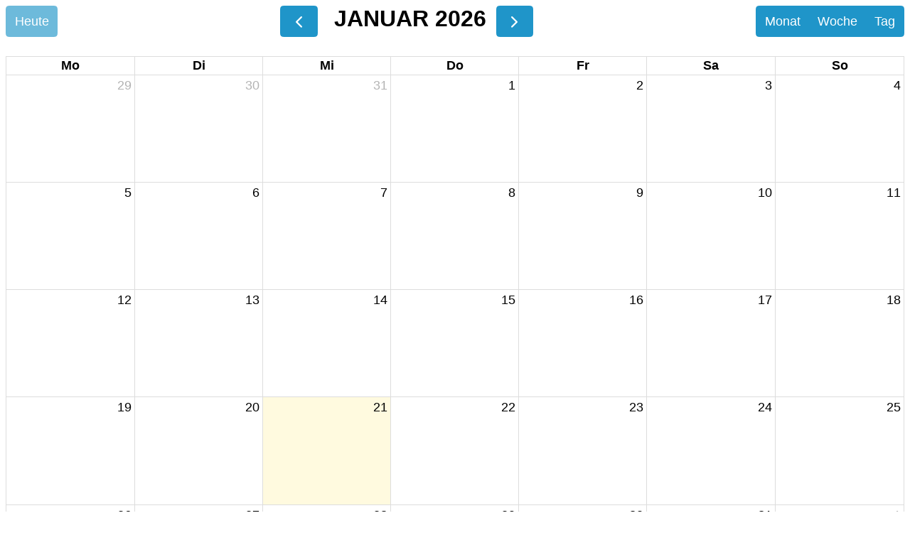

--- FILE ---
content_type: text/html
request_url: https://apps.tourisme-alsace.info/communs/calendar/widget.asp?produit=255004840&color=1F95C9&date_ref_auto=1&vue=m&langue=2
body_size: 9882
content:


<!DOCTYPE html>
<html>
<head>
    <meta http-equiv="Content-Type" content="text/html;charset=utf-8"/>

	<link rel='stylesheet' href='/communs/libjs/jquery.ui/1.14.1/jquery-ui.min.css' type="text/css"/>

	<script type="text/javascript" language="javascript" src="/communs/libjs/jquery/3.7.1/jquery.min.js"></script>
	<script type="text/javascript" language="javascript" src="/communs/libjs/jquery.ui/1.14.1/jquery-ui.min.js"></script>

	<!-- js ics -->
	<script src='/communs/libjs/ics/ics.js'></script>

	<!-- js fullcalendar -->
	<script src='/communs/libjs/fullcalendar/6.1.15/dist/index.global.min.js'></script>
	<script src='/communs/libjs/fullcalendar/6.1.15/packages/core/locales/fr.global.min.js'></script>
	<script src='/communs/libjs/fullcalendar/6.1.15/packages/core/locales/en-gb.global.min.js'></script>
	<script src='/communs/libjs/fullcalendar/6.1.15/packages/core/locales/de.global.min.js'></script>
	<script src='/communs/libjs/fullcalendar/6.1.15/packages/core/locales/nl.global.min.js'></script>
	<script src='/communs/libjs/fullcalendar/6.1.15/packages/core/locales/es.global.min.js'></script>
	<script src='/communs/libjs/fullcalendar/6.1.15/packages/core/locales/it.global.min.js'></script>

	<style>
		#widget-calendar {
				width: 100%;
				display: block;
				container-type: inline-size;
			}

			.fc-toolbar-title {
				text-decoration: none;
				text-transform: uppercase;
			}

			.fc-event {
				border: 0px;
				text-align: center;
				cursor: pointer;
				display: flex;
			}

			.fc-grid .fc-event-time {
				font-weight: normal;
			}

			.fc-ltr .fc-event-hori.fc-event-end,
			.fc-ltr .fc-event-hori.fc-event-start {
				border-radius: 0px;
			}

			.fc-toolbar-chunk {
				display:flex;
			}

			.fc-button {
				background-color: #1F95C9 !important;
				border-color: #1F95C9 !important;
			}

			/*@media (max-width: 810px) {
				#info-calendar {
					margin-left: 0px !important;
					margin-top: 0px !important;
					width: 5px;
				}
			}*/
			
			@container (max-width: 810px) {
				#info-calendar {
					margin-left: 0px !important;
					margin-top: 0px !important;
					width: 5px;
				}
			}
			
			@container (max-width: 350px) {
				#info-calendar {
					margin: 0px !important;
					width: 0px;
				}
			}
	</style>

	<script>
		function findClosestDate(array_dates, today_date) {
			var next_dates = [];
			var max = array_dates.length;

			for(var i = 0; i < max; i++) {
				var date = new Date((array_dates[i]['start']).replace(' ','T'));
				// 3600 * 24 * 1000 = calculating milliseconds to days, for clarity.
				var diff = (date - today_date) / (3600 * 24 * 1000);
				// on récupere que les dates avec moins de 1 jour de différence par rapport a la date actuelle
				if(diff > -1) {
					next_dates.push({date: date, diff: diff});
				}
			}

			next_dates.sort(function(date1, date2) {
				if(date1.diff < date2.diff) {
					return -1;
				}
				if(date1.diff > date2.diff) {
					return 1;
				}
				return 0;
			});

			if(next_dates.length == 0 || array_dates.length == 0){
				return new Date();
			}

			return next_dates[0]['date'];
		}

		var allEvents = '';
		var nomProduit = '';
		var lieuProduit = '';

		$.noConflict();
		jQuery(document).ready(function() {
			jQuery(document).tooltip();
			var today_date = new Date();
			var produit = 255004840;
			var mode = '';
			var hour_reference = '09:00:00'; // par défaut le widget se place à 9h

			jQuery.ajax({
				url : "/communs/calendar/HoraireController.asp",
				data: {
					method : "get",
					produit: produit,
					mode: mode
				},
				async: false,
				backgroundColor: '#1F95C9',
				borderColor: '#1F95C9',
				startEditable: false,
				success: function(data){
					allEvents = data.events;
					nomProduit = data.nom;
					lieuProduit = data.lieu;
				}
			});

			var dateDepart;

			if(1 == 1){
				dateDepart = findClosestDate(allEvents, today_date);
				var hour = dateDepart.getHours();
				if(hour != 0) {
					var hour_reference = String(hour).padStart(2, '0') +':00:00';
				}
			} else {
				if("" != ""){
					dateDepart = "2026-1-21";
				} else {
					dateDepart = today_date;
					var hour = today_date.getHours();
					if(hour != 0) {
						var hour_reference = String(hour).padStart(2, '0') +':00:00';
					}
				}
			}

			var iconeInfo = '<svg id="info-calendar" style="margin-left: 1px; margin-top: 2px;  margin-right: 2px; color: white;" title="En cliquant sur un horaire, vous pouvez télécharger un fichier .ics à intégrer à votre calendrier" xmlns="http://www.w3.org/2000/svg" width="10" height="10" fill="currentColor" class="bi bi-info-circle" viewBox="0 0 16 16">';
  			iconeInfo += '<path d="M8 15A7 7 0 1 1 8 1a7 7 0 0 1 0 14m0 1A8 8 0 1 0 8 0a8 8 0 0 0 0 16"/>'
  			iconeInfo += '<path d="m8.93 6.588-2.29.287-.082.38.45.083c.294.07.352.176.288.469l-.738 3.468c-.194.897.105 1.319.808 1.319.545 0 1.178-.252 1.465-.598l.088-.416c-.2.176-.492.246-.686.246-.275 0-.375-.193-.304-.533zM9 4.5a1 1 0 1 1-2 0 1 1 0 0 1 2 0"/>'
			iconeInfo += '</svg>'

			var vue = 'dayGridMonth';
			var calendarEl = document.getElementById('widget-calendar');
				var calendar = new FullCalendar.Calendar(calendarEl, {
					timeZone: 'local',
					headerToolbar: {
						left: 'today',
						center: 'prev title next',
						right: 'dayGridMonth,timeGridWeek,timeGridDay'
					},
					initialView: 'dayGridMonth',
					eventBackgroundColor: '#1F95C9',
					eventBorderColor: '#1F95C9',
					eventTimeFormat: {
						hour: '2-digit',
						minute: '2-digit',
						hour12: false
					},
					editable: false,
					selectable: false,
					events: allEvents,
					eventDisplay: 'block',
					displayEventEnd: true,
					displayEventTime: true,
					locale: 'de',
					firstDay:1,
					slotLabelFormat: {
						hour: 'numeric',
						minute: '2-digit',
						omitZeroMinute: false,
						meridiem: 'short'
					},
					initialDate : dateDepart,
					scrollTime : hour_reference, // ticket#9996
                	slotDuration: '00:15:00', // pour gérer les quarts d'heures

					eventClick: function(info) { // génère un ics pour la date cliquée #13950
						var calEvent = info.event;
						var calEventExtended = calEvent.extendedProps;
						var jsEvent = info.jsEvent;

						var nomFichier = "Calendrier : "+ nomProduit;
						var cal = ics();

						cal.addEvent(nomProduit, calEventExtended.description, lieuProduit, calEvent.start, calEvent.end);
						cal.download(nomFichier);
					},

					eventDidMount: function(info) {
						var calEvent = info.event;
						var calEventExtended = calEvent.extendedProps;
						var textToolTip = "";

						if (calEventExtended.description != null && calEventExtended.description != "") {
							textToolTip+=calEventExtended.description;
						}

						if ((calEventExtended.description != null &&  calEventExtended.description != "")
							&& ((calEventExtended.acces_permanent == "0") || (calEventExtended.acces_permanent != "0"
							&& calEventExtended.temps_accesfin != "0"))) {
								textToolTip+=" - ";
						}

						if (calEventExtended.acces_permanent == "0") {
							textToolTip += "Il est nécessaire d'être présent "
							if (calEventExtended.temps_accesfin!="0") {
								textToolTip += calEventExtended.temps_accesfin + " minutes avant l'heure d'ouverture";
							}
							else {
								textToolTip += "dès le début";
							}
						}

						if (calEventExtended.acces_permanent != "0" && calEventExtended.temps_accesfin!="0") {
							textToolTip += "Il faut s'y présenter au plus tard "+calEventExtended.temps_accesfin+" minutes avant l'heure de fermeture";
						}

						jQuery(info.el).attr("title", textToolTip);

						var timeEl = info.el.querySelector(".fc-event-time")

						jQuery(timeEl).prepend(iconeInfo);
					}
				});

				calendar.render();

			jQuery(window).resize(function() {
				var itemCalendar = jQuery("#widget-calendar");
				var calendarWidth = itemCalendar.width();

				var fontSize = '';

				if(fontSize == '' || fontSize == 0) {
					if(calendarWidth > 700) {
						fontSize = 18;
					} else if(calendarWidth > 600) {
						fontSize = 14;
					} else if(calendarWidth > 520) {
						fontSize = 12;
					} else if(calendarWidth > 450) {
						fontSize = 10;
					} else if(calendarWidth > 430) {
						fontSize = 9;
					} else if(calendarWidth > 390) {
						fontSize = 8;
					} else {
						fontSize = 8;
					}
				}

				itemCalendar.css("font-size", fontSize + "px");
			});

			jQuery(window).trigger('resize');

			/*ticket #14971*/
		     var googleFont = '';

		     var getGoogleFont = "".replace(/ /,'+');
	          // Font par défaut
	          if(googleFont == "") {
	               googleFont = "Arial";
	          } else {
	          	// Google font à charger
		          var fontUrl = "https://fonts.googleapis.com/css2?family=" + getGoogleFont;

	            	jQuery('<link>')
	                	.appendTo('head')
	                	.attr({
	                    	type: 'text/css',
	                    	rel: 'stylesheet',
	                    	href: fontUrl
	            	});
	          }

	        jQuery('body').css("fontFamily", "'"+ googleFont +"', Arial, sans-serif");


			// quick fix
			switch(vue) {
				case "dayGridMonth":
					jQuery('.fc-dayGridMonth-button').trigger('click');
				break;
				case "timeGridWeek":
					jQuery('.fc-timeGridWeek-button').trigger('click');
				break;
				case "timeGridDay":
					jQuery('.fc-timeGridDay-button').trigger('click');
				break;
			}
		});
	</script>
</head>
<body>

<div id='widget-calendar'></div>
</body>
</html>